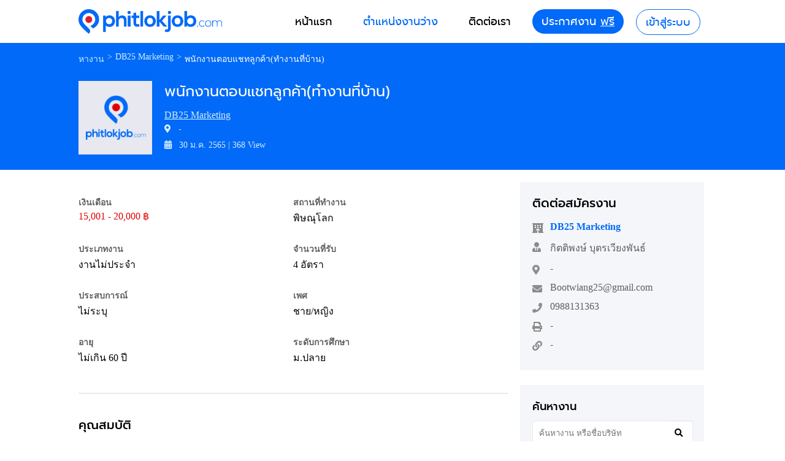

--- FILE ---
content_type: text/html; charset=UTF-8
request_url: https://www.phitlokjob.com/job_detail/5858
body_size: 4269
content:
<!DOCTYPE html PUBLIC "-//W3C//DTD XHTML 1.0 Transitional//EN" "http://www.w3.org/TR/xhtml1/DTD/xhtml1-transitional.dtd">
<html xmlns="http://www.w3.org/1999/xhtml">
<head>

<meta http-equiv="Content-Type" content="text/html; charset=utf-8" />
<meta name="msvalidate.01" content="CB1F21EA45D4DB94A6055BD67A70B825" />
<meta name="google-site-verification" content="G2thLkMmGinaOvlPSRzw-v1XrmDgK4cZ9pyaogA1T-w" />
<meta name="description" content="พนักงานตอบแชทลูกค้า(ทำงานที่บ้าน) DB25 Marketing ">
<meta name="keywords" content="">
<meta name="author" content="phitlokjob">

<meta property="og:image" content="https://www.phitlokjob.com/og/5858" />
<meta property="og:url" content="https://www.phitlokjob.com/job_detail/5858" />
<meta property="og:title" content="สมัครงาน พนักงานตอบแชทลูกค้า(ทำงานที่บ้าน) DB25 Marketing  - phitlokjob.com" />
<meta property="og:description" content="สมัครงาน พนักงานตอบแชทลูกค้า(ทำงานที่บ้าน) DB25 Marketing "/>

<meta property="og:type" content="article"/>
<meta name="viewport" content="width=device-width, initial-scale=1.0">

<title>สมัครงาน พนักงานตอบแชทลูกค้า(ทำงานที่บ้าน) DB25 Marketing </title>

<!-- Global site tag (gtag.js) - Google Analytics -->
<script async src="https://www.googletagmanager.com/gtag/js?id=UA-8836758-17"></script>
<script>
  window.dataLayer = window.dataLayer || [];
  function gtag(){dataLayer.push(arguments);}
  gtag('js', new Date());

  gtag('config', 'UA-8836758-17');
</script>
<link rel="shortcut icon" href="https://www.phitlokjob.com/public/images/favicon-page.ico" type="image/x-icon" />
<link href="https://www.phitlokjob.com/public/css/style.css?v=1769191623" rel="stylesheet">
<link href="https://www.phitlokjob.com/public/css/job-detail.css?v=1769191623" rel="stylesheet">
<link href="https://www.phitlokjob.com/public/css/inc-list-postjob.css?v=1769191623" rel="stylesheet">
<link href="https://www.phitlokjob.com/public/css/fontawesome/css/all.css?v=1769191623" rel="stylesheet">
<script type="text/javascript" src="https://www.phitlokjob.com/public/js/jquery-3.3.1.min.js"></script>
<script>
    $( document ).ready(function () {
    });
</script>
</head>
<body>
    <div id="wrap-main" class="wrap">
        ﻿<header id="wrap-header">
    <div id="header" class="wrap">
        <div id="logo-site" class="wrap">
            <a href="https://www.phitlokjob.com/" title="งานพิษณุโลก หางานพิษณุโลก สมัครงานพิษณุโลก งานพิจิตร งานเพชรบูรณ์ งานสุโขทัย งานอุตรดิตถ์">
                <img src="https://www.phitlokjob.com/public/images/logo.png" title="งานพิษณุโลก หางานพิษณุโลก สมัครงานพิษณุโลก งานพิจิตร งานเพชรบูรณ์ งานสุโขทัย งานอุตรดิตถ์" alt="งานพิษณุโลก หางานพิษณุโลก สมัครงานพิษณุโลก งานพิจิตร งานเพชรบูรณ์ งานสุโขทัย งานอุตรดิตถ์"/>
            </a>
        </div>
        <div id="menu-site" class="wrap">
            <ul class="wrap">
                <li><a href="https://www.phitlokjob.com/" title="หน้าแรก"><div>หน้าแรก</div></a></li>
                <li><a href="https://www.phitlokjob.com/joblist" title="ตำแหน่งงานว่าง"><div>ตำแหน่งงานว่าง</div></a></li>
                <li class="active"><a href="https://www.phitlokjob.com/contact" title="ติดต่อเรา"><div>ติดต่อเรา</div></a></li>
                <!-- ยังไม่login -->
                                    <li class="btn-add-post"><a href="https://www.phitlokjob.com/toregister" title="ลงประกาศงาน"><div>ประกาศงาน <u>ฟรี</u></div></a></li>
                    <li class="btn-login"><a href="https://www.phitlokjob.com/tologin" title="เข้าสู่ระบบ"><div>เข้าสู่ระบบ</div></a></li>
                                <!-- loginแล้ว -->
                <!--  -->
            </ul>
        </div>
    </div>
</header>
<script type="text/javascript">
    $(document).ready(function() {
        $('.user-login').on('click', '.tab-user', function(event) {
            $('.box-submenu').toggle();
        });
    });
</script>
        <section id="wrap-content" class="wrap">
            <div id="wrap-nav" class="wrap">
                <div class="wrap box-nav">
                    <ul>
                        <li>
                            <a href="https://www.phitlokjob.com/" title="งาน หางาน สมัครงาน" style="color:#CFEDFF;">หางาน</a>
                        </li>
                        <li style="color:#CFEDFF;">></li>
                        <li>
                            <a href="https://www.phitlokjob.com/company_detail/626" title="สมัครงาน DB25 Marketing "style="color:#CFEDFF;"> <span>DB25 Marketing</span></a>
                        </li>
                        <li style="color:#CFEDFF;">></li>
                        <li><a href="https://www.phitlokjob.com/job_detail/5858" title="งานพนักงานตอบแชทลูกค้า(ทำงานที่บ้าน)">
                            พนักงานตอบแชทลูกค้า(ทำงานที่บ้าน)                            </a>
                        </li>
                    </ul>
                </div>
            </div>
            <div class="wrap" id="wrap-company-logo">
                <div class="wrap-content" id="company-logo">
                    <div class="wrap" id="box-logo">
                        <img src="https://www.phitlokjob.com/public/images/set-default.png?v=1769191623" title="สมัครงาน พนักงานตอบแชทลูกค้า(ทำงานที่บ้าน) DB25 Marketing "alt="สมัครงาน พนักงานตอบแชทลูกค้า(ทำงานที่บ้าน) DB25 Marketing "/>
                    </div>
                    <div class="wrap" id="box-position">
                        <h1 class="wrap text-position">พนักงานตอบแชทลูกค้า(ทำงานที่บ้าน)</h1>
                        <div class="wrap text-company">
                            <a href="https://www.phitlokjob.com/company_detail/626" title="สมัครงาน DB25 Marketing ">
                                DB25 Marketing                            </a>
                        </div>
                        <div class="wrap text-province">
                            <i class="fa fa-map-marker-alt"></i>
                            -                        </div>
                        <div class="wrap text-date">
                            <i class="fa fa-calendar-alt"></i>
                            30 ม.ค. 2565 | 368 View
                        </div>
                    </div>
                </div>
            </div>
            <div id="wrap-job-detail" class="wrap">
                <div class="wrap" id="job-detail">
                    <div class="wrap job-require">
                        <ul>
                            <li>
                                <div class="list-topic">เงินเดือน
                                </div>
                                <div class="list-value">
                                    <span>
                                    15,001 - 20,000 ฿                                    </span>
                            </div>
                            </li>
                                                        <li>
                                <div class="list-topic">สถานที่ทำงาน</div>
                                <div class="list-value">
                                    <a href="https://www.phitlokjob.com/joblist/phitsanulok" style="color:#000;" title="งานพิษณุโลก">
                                        พิษณุโลก                                    </a>
                                </div>
                            </li>
                            <li>
                                <div class="list-topic">ประเภทงาน</div>
                                <div class="list-value">
                                งานไม่ประจำ                            </div>
                            </li>
                            <li>
                                <div class="list-topic">จำนวนที่รับ</div>
                                <div class="list-value">
                                    4 อัตรา                                </div>
                            </li>
                            <li>
                                <div class="list-topic">ประสบการณ์</div>
                                <div class="list-value">
                                    ไม่ระบุ                                </div>
                            </li>
                            <li>
                                <div class="list-topic">เพศ</div>
                                <div class="list-value">
                                    ชาย/หญิง                                </div>
                            </li>
                            <li>
                                <div class="list-topic">อายุ</div>
                                <div class="list-value">ไม่เกิน 60 ปี</div>
                            </li>
                            <li>
                                <div class="list-topic">ระดับการศึกษา</div>
                                <div class="list-value">ม.ปลาย</div>
                            </li>
                        </ul>
                    </div>
                                            <div class="wrap job-require">
                            <h2 class="wrap list-topic">คุณสมบัติ</h2>
                            <p>คุณสมบัติผู้สมัคร<br />
1. วุฒิการศึกษา ม.6 ปวช.ขึ้นไป <br />
**ยินดีรับ นักศึกษาจบใหม่ ไม่มีประสบการณ์<br />
2 รับอายุ 20 ปีขึ้นไป <br />
3. รับทั้งชายและหญิง หรือเพศที่สาม<br />
4. ขยัน/ รับผิดชอบงาน/ ตั้งใจจริงๆ<br />
part time,Full time<br />
#รายได้ 15,000 - 20,000/เดือน<br />
#พาร์ทไทม์วันละ 300-900 บาท<br />
หรือมากกว่นี้ ขึ้นอยู่กับความขยันครับ<br />
สนใจงาน ติดต่อ HR Line ID:#337razor(มี#)</p>
                        </div>
                                                                <div class="wrap job-require">
                            <h2 class="wrap list-topic">รายละเอียดงาน</h2>
                            <p>รับสมัครคนสนใจงาน<br />
ตำแหน่ง: พนักงานตอบแชท<br />
ลักษณะงาน: <br />
1. ให้ข้อมูลสินค้ากับลูกค้า คอนเฟิร์มการสั่งซื้อ(สินค้าสุขภาพ)<br />
2. ทำงานผ่าน INTERNET<br />
สถานที่ทำงาน:<br />
1. ทำงานที่บริษัท<br />
2. รับงานไปทำที่บ้าน (work from home)<br />
คุณสมบัติ:<br />
1. อายุ 20 ปีขึ้นไป<br />
2. ไม่จำกัดเพศ<br />
3. วุฒิการศึกษา ม.6 ปวช.ขึ้นไป<br />
4. มีความสามารถใช้สื่อ ,  (พิจารณาเป็นพิเศษ)<br />
<br />
รายได้:<br />
ราย 15,000-20,000 บาท/เดือน<br />
สนใจสมัครงานติดต่อHR :#337razor(มี#)</p>
                        </div>
                                                            
                    <div class="wrap" id="box-share">
                        <div>แชร์ตำแหน่งงานนี้</div>
                        <a class="wrap" href="https://www.facebook.com/sharer/sharer.php?u=https://www.phitlokjob.com/job_detail/5858"  target="_blank">
                            <img src="https://www.phitlokjob.com/public/images/share-facebook.png" />
                        </a>
                        <a class="wrap" href="https://twitter.com/share?url=https://www.phitlokjob.com/job_detail/5858&text=พนักงานตอบแชทลูกค้า(ทำงานที่บ้าน)" target="_blank">
                            <img src="https://www.phitlokjob.com/public/images/share-tweeter.png" />
                        </a>
                        <a class="wrap" href="https://social-plugins.line.me/lineit/share?url=https://www.phitlokjob.com/job_detail/5858" target="_blank">
                            <img src="https://www.phitlokjob.com/public/images/share-line.png" />
                        </a>
                    </div>
                </div>
                <div class="wrap" id="box-right">
                    <div class="wrap" id="job-contact">
                        <div class="wrap head-contact">ติดต่อสมัครงาน</div>
                        <div class="wrap list-contact">
                            <i class="wrap fa fa-hotel"></i>
                            <div class="wrap contact-name">DB25 Marketing</div>
                        </div>
                        <div class="wrap list-contact">
                            <i class="wrap fa fa-user-tie"></i>
                            <div class="wrap">กิตติพงษ์ บุตรเวียงพันธ์</div>
                        </div>
                        <div class="wrap list-contact">
                            <i class="wrap fa fa-map-marker-alt"></i>
                            <div class="wrap">
                                                                    -
                                                            </div>
                        </div>
                        <div class="wrap list-contact">
                            <i class="wrap fa fa-envelope"></i>
                                                            <div class="wrap"><a href="/cdn-cgi/l/email-protection" class="__cf_email__" data-cfemail="5715383823203e363930656217303a363e3b7934383a">[email&#160;protected]</a></div>
                                                    </div>
                        <div class="wrap list-contact">
                            <i class="wrap fa fa-phone"></i>
                            <div class="wrap">0988131363</div>
                        </div>
                        <div class="wrap list-contact">
                            <i class="wrap fa fa-print"></i>
                            <div class="wrap">-</div>
                        </div>
                        <div class="wrap list-contact">
                            <i class="wrap fa fa-link"></i>
                            <div class="wrap">-</div>
                        </div>
                    </div>

                    <div class="wrap" id="box-right-shearch">
                        <span class="wrap">ค้นหางาน</span>
                        <div class="wrap wrap-input">
                            <input type="text" id="keyword" name="keyword" placeholder="ค้นหางาน หรือชื่อบริษัท" autocomplete="off">
                            <button type="button" id="btn-search"><i class="fa fa-search"></i></button>
                        </div>
                    </div>
                    <!-- <div class="wrap box-ad"><a href="https://www.phitlokjob.com/company/add/post"><img src="https://www.phitlokjob.com/public/images/postfree.gif" alt="งานพิษณุโลก หางานพิษณุโลก สมัครงานพิษณุโลก" title="งานพิษณุโลก หางานพิษณุโลก สมัครงานพิษณุโลก"></a></div> -->
                </div>
            </div>
        </section>
        <footer id="wrap-footer" class="wrap">
    <div id="wrap-footer-site" class="wrap">
        <div id="footer-site" class="wrap">
            <div id="footer-logo" class="wrap">
                <a href="https://www.phitlokjob.com/" title="งานพิษณุโลก หางานพิษณุโลก สมัครงานพิษณุโลก งานพิจิตร งานเพชรบูรณ์ งานสุโขทัย งานอุตรดิตถ์">
                    <img src="https://www.phitlokjob.com/public/images/logo.png" title="งานพิษณุโลก หางานพิษณุโลก สมัครงานพิษณุโลก งานพิจิตร งานเพชรบูรณ์ งานสุโขทัย งานอุตรดิตถ์" alt="งานพิษณุโลก หางานพิษณุโลก สมัครงานพิษณุโลก งานพิจิตร งานเพชรบูรณ์ งานสุโขทัย งานอุตรดิตถ์"/>
                </a>
            </div>
            <div id="footer-site-map" class="wrap">
                <h5>เกี่ยวกับ Phitlokjob.com</h5>
                <ul>
                    <li><a href="https://www.phitlokjob.com/joblist" title="ตำแหน่งงานว่าง">ตำแหน่งงานว่าง</a></li>
                    <li><a href="https://www.phitlokjob.com/postjob" title="ลงประกาศงาน">ลงประกาศงาน</a></li>
                    <li><a href="https://www.phitlokjob.com/contact" title="ติดต่อเรา">ติดต่อเรา</a></li>
                    <li><a href="https://www.phitlokjob.com/terms-conditions" title="ติดต่อเรา">ข้อกำหนดและเงื่อนไขการให้บริการ</a></li>
                </ul>
            </div>
            <div id="footer-contact" class="wrap">
                <h5>ฝ่ายบริการลูกค้า</h5>
                <ul>
                    <li><i class="fa fa-envelope"></i><a href="/cdn-cgi/l/email-protection" class="__cf_email__" data-cfemail="deadabaeaeb1acaa9eb6b1aabbb2b4b1bcf0b7b0f0aab6">[email&#160;protected]</a></li>
                    <li><i class="fa fa-phone"></i>092-6078898</li>
                    <!-- <li><i class="fa fa-print"></i>055-332187</li> -->
                </ul>
            </div>
        </div>
    </div>
    <div id="wrap-footer-copyright" class="wrap">
        <div id="footer-copyright" class="wrap">
            <div id="f-left" class="wrap">©2019 phitlokjob.com - All rights reserved.</div>
            <div id="f-right" class="wrap">
                <a href="https://www.facebook.com/หางานพิษณุโลก-Phitlokjobcom-114780453231999"><img src="https://www.phitlokjob.com/public/images/icon-footer-facebook.png" /></a>
                <!-- <a href="#"><img src="https://www.phitlokjob.com/public/images/icon-footer-goolge.png" /></a> -->
                <!-- <a href="#"><img src="https://www.phitlokjob.com/public/images/icon-footer-twitter.png" /></a> -->
                <!-- <a href="#"><img src="" /></a> -->
            </div>
        </div>
    </div>
</footer>
<!--Google Adsense-->
<!-- <script async src="https://pagead2.googlesyndication.com/pagead/js/adsbygoogle.js"></script>
<script>
     (adsbygoogle = window.adsbygoogle || []).push({
          google_ad_client: "ca-pub-0482266584149649",
          enable_page_level_ads: true
     });
</script> -->
<!--End Google Adsense-->
    </div>
    <script data-cfasync="false" src="/cdn-cgi/scripts/5c5dd728/cloudflare-static/email-decode.min.js"></script><script>
        $(document).ready(function() {
            $('#btn-search').click(function(event) {
                var keyword = $('input[name=keyword]').val();
                if (keyword != '') {
                    window.location.href = "https://www.phitlokjob.com/joblist/"+keyword;
                }
                else {
                    window.location.href = "https://www.phitlokjob.com/joblist";
                }
            });
        });
    </script>
<script defer src="https://static.cloudflareinsights.com/beacon.min.js/vcd15cbe7772f49c399c6a5babf22c1241717689176015" integrity="sha512-ZpsOmlRQV6y907TI0dKBHq9Md29nnaEIPlkf84rnaERnq6zvWvPUqr2ft8M1aS28oN72PdrCzSjY4U6VaAw1EQ==" data-cf-beacon='{"version":"2024.11.0","token":"25cf45dc82624de69f7177c510340cef","r":1,"server_timing":{"name":{"cfCacheStatus":true,"cfEdge":true,"cfExtPri":true,"cfL4":true,"cfOrigin":true,"cfSpeedBrain":true},"location_startswith":null}}' crossorigin="anonymous"></script>
</body>
</html>


--- FILE ---
content_type: text/css
request_url: https://www.phitlokjob.com/public/css/style.css?v=1769191623
body_size: 1480
content:
@font-face {
    font-family: 'promptregular';
    src: url('font/prompt-regular-webfont.eot');
    src: url('font/prompt-regular-webfont.eot?#iefix') format('embedded-opentype'),
         url('font/prompt-regular-webfont.woff2') format('woff2'),
         url('font/prompt-regular-webfont.woff') format('woff'),
         url('font/prompt-regular-webfont.ttf') format('truetype'),
         url('font/prompt-regular-webfont.svg#promptregular') format('svg');
    font-weight: normal;
    font-style: normal;

}
@font-face {
    font-family: 'promptmedium';
    src: url('font/prompt-medium-webfont.woff2') format('woff2'),
         url('font/prompt-medium-webfont.woff') format('woff'),
         url('font/prompt-medium-webfont.ttf') format('truetype');
    font-weight: normal;
    font-style: normal;

}


/* CSS Document */
body{
	margin:0px;
	padding:0px;
	font-family:promptregular;
	font-size:16px;
	background-color: #fff;
}
a{
	text-decoration:none;
    cursor: pointer;
}
img{
	border:0px;
}
ul, li, table{
	margin:0px;
	padding:0px;
    list-style: none;
}
area{
    border: 0px;
}
table{
	border:none;
	border-spacing: 0px;
    border-collapse: separate;
}
.clear{
	clear:both;
}
.clear-margin{
    margin-left: 0px !important;
    margin-right: 0px !important;
}
h1{
    padding: 0px;
    margin: 0px;
}
#wrap-main{
	width:100%;
	height:auto;
	position:relative;
	overflow:hidden;
}
#wrap-content{
    position: relative;
    float: left;
    width: 100%;
    height: auto;
    margin: 70px 0px 70px 0px;
}
.wrap{
    width:100%;
    position: relative;
    float: left;
}
.wrap-content{
    position: relative;
    float: left;
    width: 1024px;
    left: 50%;
    margin-left: -512px;
}
.no-coppy{
    -webkit-user-select: none;
    -moz-user-select: none;
    -ms-user-select: none;
    user-select: none;
}
.bg-alert{
    position: fixed;
    width: 100%;
    height: 100vh;
    top: 0px;
    left: 0px;
    z-index: 10;
    display: none;
    background: rgba(0, 0, 0, 0.5);
}

 /**** HEADER ****/
#wrap-header{
    height: 70px;
    position:fixed;
    width:100%;
    z-index: 11;
    background-color: #ffffff;
    box-shadow: 0px 1px 1px rgba(112,112,112, 0.16);
    top: 0px;
}
#wrap-header #header{
    width: 1024px;
    height: 70px;
    left:50%;
    margin-left:-512px;
}
#wrap-header #header #logo-site{ width:auto; }
#wrap-header #header #logo-site img{
    height:40px;
    margin-top:15px;
}
#wrap-header #header #menu-site{
    width:auto;
    height: 100%;
    right:0px;
    text-align:right;
    float: right;
}
#wrap-header #header #menu-site ul{
    width: auto;
}
#wrap-header #header #menu-site ul li{
    position: relative;
    float: left;
    margin:15px 10px;
    height:40px;
    line-height:40px;
    padding:0px 15px;
    /* background-color: #ffffff; */
    font-size: 18px;
    transition: ease-out 0.2s;
    /* border-radius: 20px; */
}
#wrap-header #header #menu-site ul li.user-login{
    border-left: 1px solid #D3D6E1;
    padding-left: 24px;
    cursor: pointer;
}

#wrap-header #header #menu-site ul li:hover, { color: #016AF8; }
/* #wrap-header #header #menu-site ul li:hover a ,#wrap-header #header #menu-site ul li.active a{ color: #016AF8; } */
#wrap-header #header #menu-site a{
    color: #000000;
    height: 100%;
    display: block;
}
#wrap-header #header #menu-site a:hover{ color: #016AF8; }
#wrap-header #header #menu-site .btn-add-post{
    background-color: #016AF8;
    color: #ffffff;
    border-radius: 25px;
}
#wrap-header #header #menu-site .btn-login{
    background-color: #fff;
    border: 1px solid #016AF8;
    border-radius: 25px;
}
#wrap-header #header #menu-site .btn-login a{
    color: #016AF8;
}
#wrap-header #header #menu-site .btn-add-post:hover{
    color: #ffffff !important;
    background-color: #4594ff;
}
#wrap-header #header #menu-site .btn-add-post:hover a{ color: #ffffff; }
#wrap-header #header #menu-site .btn-add-post a{ color: #ffffff; }
#wrap-header #header #menu-site ul li.user-login .tab-user .img-user {
    width: 25px;
    height: 25px;
    overflow: hidden;
    margin: 8px 0;
    border-radius: 50%;
}
#wrap-header #header #menu-site ul li.user-login .tab-user .img-user i {
    font-size: 25px;
    color: #016AF8;
    position: relative;
    top: 0;
    right: 0;
}
#wrap-header #header #menu-site ul li.user-login .tab-user .img-user img {
    max-width: 100%;
    max-height: 100%;
    top: 0;
    left: 0;
    right: 0;
    bottom: 0;
    margin: auto;
    position: absolute;
}
#wrap-header #header #menu-site ul li.user-login .tab-user .user-name {
    width: calc(100% - 60px);
    margin: 0 16px;
    font-size: 16px;
    color: #36373F;
    white-space: nowrap;
    text-overflow: ellipsis;
    max-width: 156px;
    overflow: hidden;
}
#wrap-header #header #menu-site ul li.user-login .tab-user i {
    position: absolute;
    top: 14px;
    font-size: 10px;
    right: 4px;
}
#wrap-header #header #menu-site ul li.user-login .tab-user .user-name span {
    font-weight: bold;
}
#wrap-header #header #menu-site ul li.user-login .box-submenu {
    position: absolute;
    background: #fff;
    top: 42px;
    box-shadow: 0 3px 6px rgba(0, 0, 0, .3);
    display: none;
}
#wrap-header #header #menu-site ul li.user-login .box-submenu::before{
    content: "";
    position: absolute;
    right: 36px;
    top: -7px;
    width: 25px;
    height: 25px;
    box-shadow: 6px 5px 9px -9px rgba(0, 0, 0, .3), 5px 6px 9px -9px rgba(0, 0, 0, .3);
    transform: rotate(-135deg);
    background: #fff;
}
#wrap-header #header #menu-site ul li.user-login .box-submenu a i,
#wrap-header #header #menu-site ul li.user-login .box-submenu a img  {
    color: rgba(51, 68, 102, .3);
    margin-right: 8px;
    width: 16px;
    text-align: center;
}
#wrap-header #header #menu-site ul li.user-login .box-submenu ul li{
    width: calc(100% - 30px);
    text-align: left;
    margin: 0;
    height: 48px;
    line-height: 48px;
}
#wrap-header #header #menu-site ul li.user-login .box-submenu ul li:hover{
    background: #F5F6FA;
}
#wrap-header #header #menu-site ul li.user-login .box-submenu ul li:first-child a,
#wrap-header #header #menu-site ul li.user-login .box-submenu ul li:hover a{
    color: #000;
}
#wrap-header #header #menu-site ul li.user-login .box-submenu ul li:last-child a{
    color: #ED5556;
}
/* #wrap-header #header #menu-site ul li.user-login .tab-user:hover + .box-submenu{
    display: block;
} */

 /**** HEADER ****/




 #wrap-footer{ background-color: #F1F1F1; }
 #wrap-footer #wrap-footer-site{
     width: 1024px;
     left: 50%;
     margin-left: -512px;
 }
 #wrap-footer #wrap-footer-site #footer-site{ height:180px; }
 #wrap-footer #wrap-footer-site #footer-site a:hover{ color: #016AF8 !important; }
 #wrap-footer #wrap-footer-site #footer-site #footer-logo{ width:500px; margin: 36px 0px 0px 0px; }
 #wrap-footer #wrap-footer-site #footer-site #footer-logo img{ max-width: 292px;}
 #wrap-footer #wrap-footer-site #footer-site #footer-site-map{
     max-width: 262px;
     font-size: 16px;
     color: #5E5E5E;
 }
 #wrap-footer #wrap-footer-site #footer-site #footer-site-map h5{
     font-size: 18px;
     font-weight: bold;
     margin: 30px 0px 13px 0px;
 }
 #wrap-footer #wrap-footer-site #footer-site #footer-site-map ul{ margin-left: 16px;}
 #wrap-footer #wrap-footer-site #footer-site #footer-site-map ul li{
     font-weight:normal;
     font-family: 'tahoma';
     list-style: disc;
     margin: 7px 0px;
 }
 #wrap-footer #wrap-footer-site #footer-site #footer-site-map ul li a{ color:#5E5E5E; }
 #wrap-footer #wrap-footer-site #footer-site #footer-contact{
     max-width: 262px;
     color: #5E5E5E;
 }
 #wrap-footer #wrap-footer-site #footer-site #footer-contact h5{
     font-size: 18px;
     font-weight: bold;
     margin: 30px 0px 13px 0px;
 }
 #wrap-footer #wrap-footer-site #footer-site #footer-contact ul li{
     font-weight:normal;
     font-family: 'tahoma';
     margin: 7px 0px;
     font-size: 15px;
 }
 #wrap-footer #wrap-footer-site #footer-site #footer-contact ul li:first-child{font-size: 16px;}
 #wrap-footer #wrap-footer-site #footer-site #footer-contact ul li i{ margin-right: 14px;}
 #wrap-footer #wrap-footer-site #footer-site #footer-contact ul li a{ color:#5E5E5E; font-size:14px; }
 #wrap-footer #wrap-footer-copyright {
     border-top:1px solid #D3D6E1;
 }
 #wrap-footer #wrap-footer-copyright #footer-copyright{
     width: 1024px;
     height:62px;
     left: 50%;
     margin-left: -512px;
 }
 #wrap-footer #wrap-footer-copyright #footer-copyright #f-left{
     width: 684px;
     font-size: 14px;
     font-family: 'tahoma';
     line-height: 62px;
     color: #5E5E5E;
 }
 #wrap-footer #wrap-footer-copyright #footer-copyright #f-right{
    max-width: 320px;
    width: auto;
    margin-top: 10px;
    line-height: 65px;
    float: right;
    padding: 0 10px;
}
 #wrap-footer #wrap-footer-copyright #footer-copyright #f-right a{
     margin-right: 3px;
 }


--- FILE ---
content_type: text/css
request_url: https://www.phitlokjob.com/public/css/job-detail.css?v=1769191623
body_size: 867
content:
#wrap-header #header #menu-site ul li:first-child + li a{color: #016AF8;}
#wrap-content #wrap-nav{
    background-color: #016AF8;
    color:#ffffff;
    padding:15px 0px;
}
#wrap-content #wrap-nav .box-nav ul li{
    margin-right: 5px;
    max-width: 350px;
    overflow: hidden;
    white-space: nowrap;
    text-overflow: ellipsis;
}
#wrap-content #wrap-nav .box-nav ul li a{ color:#ffffff; }
#wrap-content #wrap-nav .box-nav{
    width:1024px;
    left:50%;
    margin-left: -512px;
}
 #wrap-content #wrap-nav ul{
    list-style: none;
    display: flex;
    padding: 0px;
    margin: 0px;
    font-size: 14px;
    font-family: tahoma;
    font-weight: 100;
}
#wrap-content #wrap-job-detail{
    width: 1024px;
    left: 50%;
    margin-left: -512px;
}
#wrap-content #wrap-company-logo{
    /* height: 155px; */
    background-color: #016AF8;
    padding-bottom: 25px;
}
#wrap-content #wrap-company-logo #company-logo #box-logo{
    width: 120px;
    height: 120px;
    background-color: #ffffff;
    margin: 10px 20px 0px 0px;
}
#wrap-content #wrap-company-logo #company-logo #box-logo img{
    max-width: 120px;
    max-height: 120px;
    position: absolute;
    top: 0;
    bottom: 0;
    left: 0;
    right: 0;
    margin: auto;
}
#wrap-content #wrap-company-logo #company-logo #box-position{
    width:884px;
    padding-top:10px;
}
#wrap-content #wrap-company-logo #company-logo #box-position .text-position{
    color:#ffffff;
    width: 884px;
    font-size: 24px;
    font-weight: 100;
    /* height:36px; */
    margin-bottom: 10px;
    overflow: hidden;
}
#wrap-content #wrap-company-logo #company-logo #box-position .text-company,
#wrap-content #wrap-company-logo #company-logo #box-position .text-province,
#wrap-content #wrap-company-logo #company-logo #box-position .text-date
{
    font-size: 14px;
    font-family: 'tahoma';
    color: #CFEDFF;
    /* height: 20px; */
    margin: 3px 0px;
}
#wrap-content #wrap-company-logo #company-logo #box-position .text-company a{
    color: #CFEDFF;
    font-size: 16px;
    text-decoration: underline;
}
#wrap-content #wrap-company-logo #company-logo #box-position .text-province i,
#wrap-content #wrap-company-logo #company-logo #box-position .text-date i{ margin-right: 8px; }
#wrap-content #wrap-job-detail #job-detail{ width:700px; margin: 20px 20px 0px 0px;}
#wrap-content #wrap-job-detail #job-detail .job-require{
    width:700px;
    border-bottom: 1px solid #D3D6E1;
    margin:45px 20px 0px 0px;
    padding-bottom: 15px;
}
#wrap-content #wrap-job-detail #job-detail .job-require ul li{
    position: relative;
    float: left;
    width: 50%;
    margin-bottom: 25px;
}
#wrap-content #wrap-job-detail #job-detail .job-require ul li .list-topic{
    font-size: 14px;
    font-weight: bold;
    font-family: 'tahoma';
    margin: 2px 0px;
    color: #5E5E5E;
}
#wrap-content #wrap-job-detail #job-detail .job-require ul li .list-value{
    font-size: 16px;
    font-family: 'tahoma';
}
#wrap-content #wrap-job-detail #job-detail .job-require ul li .list-value span{ color: #DF0000; }
#wrap-content #wrap-job-detail #job-detail .job-require{
    margin: 20px 0px 0px 0px;
    padding-bottom: 20px;
    border-bottom: 1px solid #D3D6E1;
}
#wrap-content #wrap-job-detail #job-detail .job-require ul li .list-value a {
    color: #000!important;
}
#wrap-content #wrap-job-detail #job-detail .job-require .list-topic{
    font-size: 20px;
    font-family: 'promptmedium';
    margin-bottom: 10px;
    font-weight: 500;
}
#wrap-content #wrap-job-detail #job-detail .job-require p{
    font-size: 16px;
    font-family: 'tahoma';
    color:#666666;
    line-height: 24px;
}
#wrap-content #wrap-job-detail #job-detail .job-require a{
    color: #0000cc!important;
    word-break: break-word;
}
#wrap-content #wrap-job-detail #job-detail .clear-border{ border:none; margin-bottom: 50px;}
#wrap-content #wrap-job-detail #box-right{
    width:300px;
    margin-top: 20px;
}
#wrap-content #wrap-job-detail #box-right #job-contact{
    width:260px;
    padding: 20px;
    background-color: #F5F6FA;
}
#wrap-content #wrap-job-detail #box-right #job-contact .head-contact{
    font-size: 20px;
    font-family: 'promptmedium';
    margin-bottom: 15px;
}
#wrap-content #wrap-job-detail #box-right #job-contact .list-contact{ margin-bottom: 12px;}
#wrap-content #wrap-job-detail #box-right #job-contact .list-contact i{
    margin: 3px 15px 0px 0px;
    color:#8C8C8C;
    width:14px;
}
#wrap-content #wrap-job-detail #box-right #job-contact .list-contact div{
    color:#5E5E5E;
    width:230px;
    font-size: 16px;
    font-weight: 100;
    font-family: 'tahoma';
    word-break: break-word;
}
#wrap-content #wrap-job-detail #box-right #job-contact .list-contact div.contact-name{
    color:#016AF8;
    font-family: 'tahoma';
    font-size: 16px;
    font-weight: bold;
    word-break: break-word;
}
#wrap-content #wrap-job-detail #box-share{ padding-top: 20px; }
#wrap-content #wrap-job-detail #box-share div{
    font-size: 20px;
        font-family: 'promptmedium';
        margin-bottom: 16px;
        font-weight: 500;
}
#wrap-content #wrap-job-detail #box-share a{ margin-right: 10px; width: 70px;}
#wrap-content #wrap-job-detail #box-right #box-right-shearch{
    width:260px;
    padding:22px 20px 30px 20px;
    background-color: #F5F6FA;
    margin-bottom: 24px;
    margin-top: 24px;
}
#wrap-content #wrap-job-detail #box-right #box-right-shearch span{
    font-size: 18px;
    font-family: 'promptmedium';
    margin-bottom: 10px;
}
#wrap-content #wrap-job-detail #box-right #box-right-shearch .wrap-input{
    border-radius: 4px;
    width: 260px;
    height:40px;
    border:1px solid #E7E8F0;
}
#wrap-content #wrap-job-detail #box-right #box-right-shearch .wrap-input:hover{ border:1px solid #016AF8; }
#wrap-content #wrap-job-detail #box-right #box-right-shearch .wrap-input input{
    width:200px;
    height: 40px;
    line-height: 40px;
    border:none;
    margin:0px;
    padding:0px 10px;
    border-radius: 4px;
}
#wrap-content #wrap-job-detail #box-right #box-right-shearch .wrap-input input:focus{ outline: none;}
#wrap-content #wrap-job-detail #box-right #box-right-shearch .wrap-input button{
    width:46px;
    height: 38px;
    line-height: 38px;
    border:none;
    background-color: #ffffff;
    margin:0px 0px 0px -12px;
    border-radius: 4px;
}
#wrap-content #wrap-job-detail #box-right .box-ad{
    background-color: #D2D2D2;
    width:300px;
    height: 300px;
    text-align: center;
}


--- FILE ---
content_type: text/css
request_url: https://www.phitlokjob.com/public/css/inc-list-postjob.css?v=1769191623
body_size: 319
content:
ul#inc-list-postjob{ border-top: 1px solid #D3D6E1;}
ul#inc-list-postjob li{
    position: relative;
    float: left;
    width: 100%;
    border-bottom: 1px solid #D3D6E1;
}
ul#inc-list-postjob li:hover{
    background-color: #FCFCFC;
}
ul#inc-list-postjob li .post-logo{
    width: 80px;
    height: 80px;
    padding:20px;
}
ul#inc-list-postjob li .post-logo img{
    max-width: 80px;
    max-height: 80px;
    position: absolute;
    margin: auto;
    top: 0;
    bottom: 0;
    left: 0;
    right: 0;
}
ul#inc-list-postjob li .post-job{
    max-width:800px;
    padding:18px 0px 0px 0px;
    line-height: 30px;
}
ul#inc-list-postjob li .post-job .post-link a{
    color:#0000cc;
    font-size: 18px;
    text-decoration: underline;
    margin-right: 10px;
    width: auto;
    max-width: calc(100% - 95px);
    height:27px;
    white-space: nowrap;
    overflow: hidden;
    text-overflow: ellipsis;
}
ul#inc-list-postjob li .post-job .post-link span{
    width:62px;
    height:18px;
    padding-top: 2px;
    border-radius: 15px;
    background-color: #FEDBDB;
    font: 12px 'tahoama';
    font-weight: bold;
    color: #FF4444;
    text-align: center;
    margin-top:4px;
}
ul#inc-list-postjob li .post-job .post-company a{
    color: #666666;
    font-size: 16px;
    font-weight: bold;
    font-family: 'tahoma';
    white-space: nowrap;
    overflow: hidden;
    text-overflow: ellipsis;
    max-width: calc(100% - 95px);
    /* display: block; */
    float: left;
    position: relative;
}
ul#inc-list-postjob li .post-job .post-province, ul li .post-job .post-salary {
    width:130px;
    font-size: 16px;
    font-weight: normal;
    font-family: 'tahoma';
    color: #6C757D;
}
ul#inc-list-postjob li .post-job .post-province i, ul li .post-job .post-salary i{ margin-right: 8px;}
ul#inc-list-postjob li .post-job .post-salary{ width:220px; }
ul#inc-list-postjob li .post-date{
    padding-top:25px;
    font-size: 14px;
    font-weight: normal;
    color: #AEAEAE;
    font-family: 'tahoma';
    width:100px;
}
.list-emtry {
    padding: 20px;
    font-family: tahoma;
}
